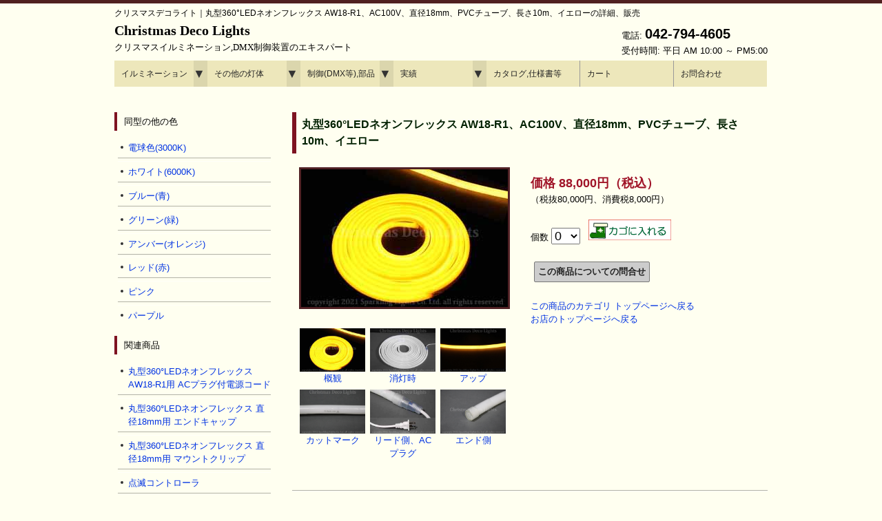

--- FILE ---
content_type: text/html
request_url: https://www.xmas-deco-lights.com/shop/item/SPLT-WG-NFX-AW18-R1-L10m-Y/index.html
body_size: 8610
content:
<!DOCTYPE html>
<html lang="ja">
 <head>
 <meta charset="UTF-8">
 <!--[if IE]>
 <meta http-equiv="X-UA-Compatible" content="IE=Edge,chrome=1" />
 <![endif]-->
 <meta http-equiv="pragma" content="no-cache">
 <meta http-equiv="cache-control" content="no-cache">
 <meta http-equiv="expires" content="0">
 <title>クリスマスデコライト | 丸型360°LEDネオンフレックス AW18-R1、AC100V、直径18mm、PVCチューブ、長さ10m、イエロー の詳細、販売ページ</title>
 <meta name="viewport" content="width=device-width, user-scalable=yes, maximum-scale=1.0, minimum-scale=1.0">
 <meta name="robots" content="index,follow">
 <meta name="keywords" content="クリスマス,イルミネーション,販売,通販,購入,電飾,LED,x'mas,xmas,ライト,通信販売">
 <meta name="description" content="丸型360°LEDネオンフレックス AW18-R1、AC100V、直径18mm、PVCチューブ、長さ10m、イエロー の詳細、販売のページ：クリスマスデコライト">
 <link rel="shortcut icon" href="/favicon.ico" type="image/vnd.microsoft.icon" />
 <link rel="icon" href="/favicon.ico" type="image/vnd.microsoft.icon" />
 <link rel="stylesheet" href="/css/reset.css">
 <link rel="stylesheet" href="/css/slimmenu.min.css">
 <link rel="stylesheet" href="/css/main.css" media="screen">
 <script src="https://ajax.googleapis.com/ajax/libs/jquery/3.4.1/jquery.min.js"></script>
 <script src="/js/ssfconf.js"></script>
 <script src="/js/ssfutil.js"></script>

 <script>
  (function(i,s,o,g,r,a,m){i['GoogleAnalyticsObject']=r;i[r]=i[r]||function(){
  (i[r].q=i[r].q||[]).push(arguments)},i[r].l=1*new Date();a=s.createElement(o),
  m=s.getElementsByTagName(o)[0];a.async=1;a.src=g;m.parentNode.insertBefore(a,m)
  })(window,document,'script','https://www.google-analytics.com/analytics.js','ga');

  ga('create', 'UA-105412229-1', 'auto');
  ga('send', 'pageview');
 </script>
 
 <!-- Global site tag (gtag.js) - Google Ads: 837784877 -->
 <script async src="https://www.googletagmanager.com/gtag/js?id=AW-837784877"></script>
 <script>
  window.dataLayer = window.dataLayer || [];
  function gtag(){dataLayer.push(arguments);}
  gtag('js', new Date());

  gtag('config', 'AW-837784877');
 </script>

 </head>
 <body>
  <noscript>
   <p>
    JavaScriptが無効になっているため、本サイトの機能が正しく動作しません。<br>
    ご利用のブラウザでJavaScriptを有効化し、再読み込みを行ってください。
   </p>
  </noscript>
  <!-- ヘッダー -->
  <div id="header">
  
   <div class="inner">
    <h1>クリスマスデコライト｜丸型360°LEDネオンフレックス AW18-R1、AC100V、直径18mm、PVCチューブ、長さ10m、イエローの詳細、販売</h1>

    <div id="siteInfo">
     <p id="notification" class="indent_comment notice"></p>
    </div>
    
    <div id="logoInfo">
     <!-- ロゴ -->
     <div class="logo">
      <a href="/index.html">Christmas Deco Lights<br>
       <span>クリスマスイルミネーション,DMX制御装置のエキスパート</span>
      </a>
     </div>
     <!-- / ロゴ -->
     
     <!-- 電話番号+受付時間 -->
     <div class="info">
      <p class="tel">電話: <strong>042-794-4605</strong></p>
      <p>受付時間: 平日 AM 10:00 ～ PM5:00</p>
     </div>
     <!-- / 電話番号+受付時間 -->
    </div>

   </div>

   <div class="topnav2">
    <!-- トップナビ -->
    <ul class="slimmenu">
     <li><a href="/shop/Illumination.html">イルミネーション</a>
      <ul>
       <li><a href="/shop/StrLights.html">ストリング</a>
        <ul>
         <li><a href="#">LED 常時点灯</a>
          <ul>
           <li><a href="/shop/StrLEDLights.html#str_pro4-b">プロ仕様 黒コード</a></li>
           <li><a href="/shop/StrLEDLights.html#str_pro4-c">プロ仕様 透明コード</a></li>
           <li><a href="/shop/StrLEDLightsReg.html#str_reg1-b">レギュラー仕様 黒コード</a></li>
           <li><a href="/shop/StrLEDLightsReg.html#str_reg1-c">レギュラー仕様 透明コード</a></li>
          </ul>
         </li>
         <li><a href="/shop/StrLEDLightsF8.html">コントローラ点滅</a></li>
         <li><a href="/shop/StrLEDLightsTW.html">トゥインクル,フェード</a></li>
         <li><a href="/shop/StrLEDLightsCC.html">RGB,カラーチェンジ</a></li>
         <li><a href="/shop/StrBOLights.html">乾電池式</a></li>
         <li><a href="/shop/StrLEDLightsBulb.html">LED丸形電球 ストリング</a></li>
         <li><a href="/shop/LEDBulb.html">LED電球,ソケットコード</a>
          <ul>
           <li><a href="/shop/LEDBulbE12.html">E12 C7,G40,ストロボ,コード</a></li>
           <li><a href="/shop/LEDBulbE17.html">E17 LED電球,ソケット付コード</a></li>
           <li><a href="/shop/LEDBulbE26.html">E26 LED電球,ストロボ,コード</a></li>
          </ul>
         </li>
         <li><a href="/shop/SPIItems.html#spi_pxl">SPI対応ストリング</a></li>
         <li><a href="/shop/SPIApps.html#body">アプリ操作対応 ストリング</a></li>
         <li><a href="/shop/StrPepperLights.html">ペッパー球(白熱球)</a></li>
        </ul>
       </li>
       <li><a href="/shop/Icicles.html">LEDつらら,カーテン</a>
        <ul>
         <li><a href="/shop/IciclesLED.html#ici_pro4">常点つらら</a></li>
         <li><a href="/shop/IciclesLED.html#ici_pro4tw">トゥインクルつらら</a></li>
         <li><a href="/shop/IciclesLED.html#ici_pro4cc">カラーチェンジつらら</a></li>
         <li><a href="/shop/LEDCurtainEx.html">縦横連結可能 カーテン</a></li>
         <li><a href="/shop/IciclesLEDctn.html">ナイアガラ</a></li>
        </ul>
       </li>
       <li><a href="/shop/Nets.html">LEDネットライト</a>
        <ul>
         <li><a href="#">プロ仕様</a>
          <ul>
           <li><a href="/shop/Nets.html#net_pro4">常点 黒コード</a></li>
           <li><a href="/shop/Nets.html#net_pro4tw">トゥインクル点滅 黒コード</a></li>
           <li><a href="/shop/Nets.html#net_pro4cc">カラーチェンジ 黒コード</a></li>
          </ul>
         </li>
         <li><a href="#">レギュラー仕様</a>
          <ul>
<!--         <li><a href="/shop/Nets.html#net_reg1-b">常点 黒コード</a></li> -->
           <li><a href="/shop/Nets.html#net_reg1-c">常点 透明コード</a></li>
          </ul>
         </li>
        </ul>
       </li>
       <li><a href="/shop/Rope.html">ロープライト</a>
        <ul>
         <li><a href="/shop/RopeLED2W10.html">LED 100V仕様 10mm2芯</a>
          <ul>
           <li><a href="/shop/RopeLED2W10.html#el_wpe">10mm2芯本体 (カット単位2m)</a></li>
           <li><a href="/shop/RopeLED2W10.html#zg_u1">10mm2芯本体 (カット単位1m)</a></li>
           <li><a href="/shop/RopeLED2W10.html#ac2w">AC 2芯制御 RGBロープライト</a></li>
           <li><a href="/shop/RopeLED2W10.html#parts">10mm2芯用部品</a></li>
          </ul>
         </li>
         <li><a href="/shop/RopeLED2W13.html">LED 100V仕様 13mm2芯</a>
          <ul>
           <li><a href="/shop/RopeLED2W13.html#el_wpe">13mm2芯本体 (カット単位2m)</a></li>
           <li><a href="/shop/RopeLED2W13.html#zg_u1">13mm2芯本体 (カット単位1m)</a></li>
           <li><a href="/shop/RopeLED2W13.html#parts">13mm2芯用部品</a></li>
          </ul>
         </li>
         <li><a href="/shop/RopeLEDDC.html">LED DC24V仕様</a>
          <ul>
           <li><a href="/shop/RopeLEDDC.html#2w10body">LED DC24V仕様 10mm2芯</a></li>
           <li><a href="/shop/RopeLEDDC.html#2w13body">LED DC24V仕様 13mm2芯</a></li>
          </ul>
         </li>
         <li><a href="/shop/RopeBulb.html">電球(白熱球)ロープライト</a></li>
        </ul>
       </li>
       <li><a href="/shop/Motif.html">モチーフライト</a>
        <ul>
         <li><a href="/shop/Motif.html#star">星(スター)</a></li>
         <li><a href="/shop/Motif.html#snowflake">スノーフレーク</a></li>
         <li><a href="/shop/Motif.html#snowman">スノーマン</a></li>
         <li><a href="/shop/Motif.html#tree">ツリー</a></li>
         <li><a href="/shop/Motif.html#ball">ボール</a></li>
         <li><a href="/shop/Motif.html#bell">ベル</a></li>
         <li><a href="/shop/Motif.html#tonakai">トナカイなどの動物</a></li>
         <li><a href="/shop/BaroqueLights.html">バロックライト</a></li>
         <li><a href="/shop/FenceLights.html">パスライト</a></li>
         <li><a href="/shop/Motif.html#other">その他</a></li>
        </ul>
       </li>
       <li><a href="/shop/Stream.html">光の流れる イルミネーション</a>
        <ul>
         <li><a href="#">スノーフォール</a>
          <ul>
           <li><a href="/shop/LEDSnowfall.html#snf_minioval">スノーフォール ミニオーバル型</a></li>
           <li><a href="/shop/LEDSnowfall.html#snf_tube3">スノーフォール φ3cmチューブ型</a></li>
           <li><a href="/shop/DMXItems.html#dmx_snf_r2">DMX対応 スノーフォール</a></li>
          </ul>
         </li>
         <li><a href="#">ストリーム</a>
          <ul>
           <li><a href="/shop/PLCItems.html#b_stream">RGBストリーム (PLC制御)</a></li>
           <li><a href="/shop/Stream.html#srm_reg1">単色ストリーム</a></li>
          </ul>
         </li>
         <li><a href="/shop/Stream.html#tubestr_flow">チューブストリング (10m)</a></li>
         <li><a href="/shop/SPIItems.html">SPI対応灯体</a>
          <ul>
           <li><a href="/shop/SPIItems.html#spi_pxl">SPI対応ストリング (ピクセル)</a></li>
           <li><a href="/shop/SPIItems.html#spi_tape">SPI対応 テープライト</a></li>
           <li><a href="/shop/SPIItems.html#spi_nfx">SPI対応 ネオンフレックス</a></li>
          </ul>
         </li>
         <li><a href="/shop/SPIApps.html">アプリ操作対応 (SPI制御可)</a></li>
        </ul>
       </li>
      </ul>
     </li>
     <li><a href="/shop/EtcLights.html">その他の灯体</a>
      <ul>
       <li><a href="/shop/LEDTapeLight.html">LEDテープライト</a>
        <ul>
         <li><a href="/shop/LEDTapeTop.html">正面発光テープライト</a></li>
         <li><a href="/shop/LEDTapeSide.html">側面発光テープライト</a></li>
         <li><a href="/shop/SPIItems.html#spi_tape">SPI対応 テープライト</a></li>
         <li><a href="/shop/LEDTapeParts.html">テープライト用部品</a></li>
        </ul>
       </li>
       <li><a href="/shop/LEDNeonFlex.html">ネオンフレックス</a>
        <ul>
         <li><a href="/shop/LEDNeonTop.html">上面発光 (水平曲げ)</a>
          <ul>
           <li><a href="#">色や光り方で選ぶ</a>
            <ul>
             <li><a href="/shop/LEDNeonTopMono.html">単色</a>
              <ul>
               <li><a href="/shop/LEDNeonTop.html#nfx_aw1015">単色 AC100V 幅10mm 30m</a></li>
               <li><a href="/shop/LEDNeonTop.html#nfx_aw09">単色 AC100V 幅9mm 30m</a></li>
               <li><a href="/shop/LEDNeonTop.html#nfx_aj08">単色 AC100V 幅8mm 30m</a></li>
               <li><a href="/shop/LEDNeonTop.html#nfx_de06">単色 DC24V 幅6mm フラット型 5m</a></li>
               <li><a href="/shop/LEDNeonTop.html#nfx_dw0613-d1a-24">どこでも切れる 単色 DC24V 幅6mm ドーム型 5m</a></li>
               <li><a href="/shop/LEDNeonTop.html#nfx_ds08">単色 DC24V 幅8mm 5m</a></li>
               <li><a href="/shop/LEDNeonTop.html#nfx_dw1015-d1-24">単色 DC24V 幅10mm 5m</a></li>
              </ul>
             </li>
             <li><a href="/shop/LEDNeonTopPWM.html">RGB-PWM制御 (RGB3ch,全体が色変化)</a>
              <ul>
               <li><a href="/shop/LEDNeonTop.html#nfx_rw10-x1-100">RGB3ch DC100V 幅10mm</a></li>
               <li><a href="/shop/LEDNeonTop.html#nfx_rw10-x1-24">RGB3ch DC24V 幅10mm</a></li>
               <li><a href="/shop/LEDNeonTop.html#nfx_rs12">RGB3ch DC24V 幅12mm</a></li>
              </ul>
             </li>
             <li><a href="/shop/LEDNeonTopSPI.html">RGB-SPI制御 (光流れる変化)</a>
              <ul>
               <li><a href="/shop/LEDNeonTop.html#nfx_sw0410">SPI制御 DC24V 幅4mm</a></li>
               <li><a href="/shop/LEDNeonTop.html#nfx_sw10">SPI制御 DC24V 幅10mm</a></li>
              </ul>
             </li>
            </ul>
           </li>
           <li><a href="#">幅(太さ)で選ぶ</a>
            <ul>
             <li><a href="#">4mm</a>
              <ul>
               <li><a href="/shop/LEDNeonTop.html#nfx_sw0410">SPI制御 DC24V 幅4mm</a></li>
              </ul>
             </li>
             <li><a href="#">6mm</a>
              <ul>
               <li><a href="/shop/LEDNeonTop.html#nfx_de06">単色 DC24V 幅6mm フラット型 5m</a></li>
               <li><a href="/shop/LEDNeonTop.html#nfx_dw0613-d1a-24">どこでも切れる 単色 DC24V 幅6mm ドーム型 5m</a></li>
              </ul>
             </li>
             <li><a href="#">8mm</a>
              <ul>
               <li><a href="/shop/LEDNeonTop.html#nfx_aj08">単色 AC100V 幅8mm 30m</a></li>
               <li><a href="/shop/LEDNeonTop.html#nfx_ds08">単色 DC24V 幅8mm 5m</a></li>
              </ul>
             </li>
             <li><a href="#">9mm</a>
              <ul>
               <li><a href="/shop/LEDNeonTop.html#nfx_aw09">単色 AC100V 幅9mm 30m</a></li>
              </ul>
             </li>
             <li><a href="#">10mm</a>
              <ul>
               <li><a href="/shop/LEDNeonTop.html#nfx_aw1015">単色 AC100V 幅10mm 30m</a></li>
               <li><a href="/shop/LEDNeonTop.html#nfx_dw1015-d1-24">単色 DC24V 幅10mm 5m</a></li>
               <li><a href="/shop/LEDNeonTop.html#nfx_rw10-x1-100">RGB3ch DC100V 幅10mm</a></li>
               <li><a href="/shop/LEDNeonTop.html#nfx_rw10-x1-24">RGB3ch DC24V 幅10mm</a></li>
               <li><a href="/shop/LEDNeonTop.html#nfx_sw10">SPI制御 DC24V 幅10mm</a></li>
              </ul>
             </li>
             <li><a href="#">12mm</a>
              <ul>
               <li><a href="/shop/LEDNeonTop.html#nfx_rs12">RGB3ch DC24V 幅12mm</a></li>
              </ul>
             </li>
            </ul>
           </li>
          </ul>
         </li>
         <li><a href="/shop/LEDNeonRnd.html">丸型360°発光</a>
          <ul>
           <li><a href="/shop/LEDNeonRnd.html#nfx_aw18-r1">単色 AC100V 直径18mm</a></li>
           <li><a href="/shop/LEDNeonRnd.html#nfx_rw18-r1-100">RGB3ch DC100V 直径18mm</a></li>
           <li><a href="/shop/LEDNeonRnd.html#nfx_rw18-r1-24">RGB3ch DC24V 直径18mm</a></li>
           <li><a href="/shop/LEDNeonRnd.html#nfx_sw13-r1s">SPI制御 DC24V 直径13mm</a></li>
           <li><a href="/shop/LEDNeonRnd.html#nfx_sw18-r1">SPI制御 DC24V 直径18mm</a></li>
          </ul>
         </li>
         <li><a href="/shop/LEDNeonSide.html">側面発光 (垂直曲げ)</a>
          <ul>
           <li><a href="/shop/LEDNeonSide.html#nfx_dw1010-sf1a-24">どこでも切れる 単色 DC24V 幅10mm フラット型 5m</a></li>
          </ul>
         </li>
         <li><a href="/shop/LEDNeonBoth.html">両面発光 (水平曲げ)</a>
          <ul>
           <li><a href="/shop/LEDNeonBoth.html#nfx_rw11-bd1-24">RGB3ch DC24V 幅11mm</a></li>
           <li><a href="/shop/LEDNeonBoth.html#nfx_sw11-bd1">SPI制御 DC24V 幅11mm</a></li>
          </ul>
         </li>
        </ul>
       </li>
       <li><a href="/shop/LEDModule.html">LEDモジュール</a></li>
       <li><a href="/shop/LEDBulb.html">LED電球,ソケットコード</a>
        <ul>
         <li><a href="/shop/LEDBulbE12.html">E12 C7,G40,ストロボ,コード</a></li>
         <li><a href="/shop/LEDBulbE17.html">E17 LED電球,ソケット付コード</a></li>
         <li><a href="/shop/LEDBulbE26.html">E26 LED電球,ストロボ,コード</a></li>
        </ul>
       </li>
       <li><a href="/shop/LEDFlood.html">LED投光器,PAR,スポットライト</a>
        <ul>
         <li><a href="/shop/LEDFloodRct.html">LED投光器(広角) ウォールウォッシャー</a>
         <li><a href="/shop/LEDPar.html">LED PAR(丸型) LED投光器(挟角) ガーデンライト</a></li>
         <li><a href="/shop/LEDSpot.html">LEDスポットライト (コンパクト,ミニ)</a></li>
        </ul>
       </li>
       <li><a href="/shop/LEDUnderWater.html">水中,地中ライト</a></li>
       <li><a href="#">プロジェクター</a>
        <ul>
         <li><a href="/shop/ProjGobo.html">ゴボプロジェクター</a>
          <ul>
           <li><a href="/shop/ProjGobo.html#proj_gb_rt_rc">ローテートタイプ リモコン制御</a></li>
           <li><a href="/shop/ProjGobo.html#proj_gb_rt_dmx">ローテートタイプ DMX制御</a></li>
           <li><a href="/shop/ProjGobo.html#proj_gb_as_rc">オートスイッチタイプ リモコン制御</a></li>
           <li><a href="/shop/ProjGobo.html#proj_gb_as_dmx">オートスイッチタイプ DMX制御</a></li>
           <li><a href="/shop/ProjGobo.html#parts">部品 (ゴボ,レンズ)</a></li>
          </ul>
         </li>
         <li><a href="/shop/ProjWater.html">ウォーターウェーブ プロジェクター</a>
          <ul>
           <li><a href="/shop/ProjWater.html#proj_wt_rc">リモコン制御</a></li>
           <li><a href="/shop/ProjWater.html#proj_wt_rc">DMX制御</a></li>
           <li><a href="/shop/ProjWater.html#parts">部品(レンズ)</a></li>
          </ul>
         </li>
        </ul>
       </li>
       <li><a href="/shop/Projection.html">舞台照明(マジックボール,レーザー,ムービング)</a></li>
      </ul>
     </li>
     <li>
      <a href="#">制御(DMX等),部品</a>
      <ul>
       <li><a href="/shop/Ctrl.html">汎用コントローラ</a>
        <ul>
         <li><a href="/shop/Ctrl.html#ctrl_ac">AC汎用 点滅コントローラ</a></li>
         <li><a href="/shop/Ctrl.html#ctrl_dc_rgb3">RGB/RGBW 調光コントローラ</a></li>
        </ul>
       </li>
       <li><a href="/shop/dmx_illumination.html">DMX</a>
        <ul>
         <li><a href="/shop/dmx_illumination.html">DMXとは</a></li>
         <li><a href="/shop/DMXItems.html">DMX関連商品</a></li>
        </ul>
       </li>
       <li><a href="/shop/SPIItems.html">SPI (アプリ操作)</a>
        <ul>
         <li><a href="/shop/SPIItems.html">SPI対応灯体</a>
          <ul>
           <li><a href="/shop/SPIItems.html#spi_pxl">SPI対応ストリング (ピクセル)</a></li>
           <li><a href="/shop/SPIItems.html#spi_tape">SPI対応 テープライト</a></li>
           <li><a href="/shop/SPIItems.html#spi_nfx">SPI対応 ネオンフレックス</a></li>
          </ul>
         </li>
         <li><a href="/shop/SPIParts.html">SPIコントローラ,関連部品</a></li>
         <li><a href="/shop/SPIApps.html">アプリ操作対応商品 (SPI制御可)</a></li>
        </ul>
       </li>
       <li><a href="/shop/PLCItems.html">PLC関連商品</a></li>
       <li><a href="/shop/LightORama.html">Light-O-Rama</a></li>
       <li><a href="#">取付用部品</a>
        <ul>
         <li><a href="/shop/PowerDC.html">DC電源</a></li>
         <li><a href="/shop/PowerDC.html#parts">DCジャック,プラグ</a></li>
         <li><a href="/shop/Parts.html#powercord">電源延長,分岐ケーブル</a></li>
         <li><a href="/shop/Parts.html#illumiconncord">イルミ用延長,分岐ケーブル</a></li>
         <li><a href="/shop/Parts.html#attachment">LEDキャップ (アタッチメント)</a></li>
         <li><a href="/shop/Parts.html#lightclip">ライト用クリップ</a></li>
         <li><a href="/shop/RopeLED2W10.html#parts">φ10mm2芯 ロープライト用部品</a></li>
         <li><a href="/shop/RopeLED2W13.html#parts">φ13mm2芯 ロープライト用部品</a></li>
         <li><a href="/shop/LEDTapeParts.html">テープライト用部品</a></li>
        </ul>
       </li>
      </ul>
     </li>
     <li>
      <a href="/csPict/index.html">実績</a>
      <ul>
       <li><a href="#">2020年-</a>
        <ul>
         <li><a href="/csPict/2024/index.html">2024年-</a></li>
         <li><a href="/csPict/2023/index.html">2023年</a></li>
         <li><a href="/csPict/2022/index.html">2022年</a></li>
         <li><a href="/csPict/2021/index.html">2021年</a></li>
         <li><a href="/csPict/2020/index.html">2020年</a></li>
        </ul>
       </li>
       <li><a href="#">2015-2019年</a>
        <ul>
         <li><a href="/csPict/2019/index.html">2019年</a></li>
         <li><a href="/csPict/2018/index.html">2018年</a></li>
         <li><a href="/csPict/2017/index.html">2017年</a></li>
         <li><a href="/csPict/2016/index.html">2016年</a></li>
         <li><a href="/csPict/2015/index.html">2015年</a></li>
        </ul>
       </li>
       <li><a href="#">2010-2014年</a>
        <ul>
         <li><a href="/csPict/2014/index.html">2014年</a></li>
         <li><a href="/csPict/2013/index.html">2013年</a></li>
         <li><a href="/csPict/2012/index.html">2012年</a></li>
         <li><a href="/csPict/2011/index.html">2011年</a></li>
         <li><a href="/csPict/2010/index.html">2010年</a></li>
        </ul>
       </li>
       <li><a href="#">2005-2009年</a>
        <ul>
         <li><a href="/csPict/2009/index.html">2009年</a></li>
         <li><a href="/csPict/2008/index.html">2008年</a></li>
         <li><a href="/csPict/2007/index.html">2007年</a></li>
         <li><a href="/csPict/2006/index.html">2006年</a></li>
         <li><a href="/csPict/2005/index.html">2005年</a></li>
        </ul>
       </li>
       <li><a href="#">2000-2004年</a>
        <ul>
         <li><a href="/csPict/2004/index.html">2004年</a></li>
         <li><a href="/csPict/2003/index.html">2003年</a></li>
         <li><a href="/csPict/2002/index.html">2002年</a></li>
         <li><a href="/csPict/2001/index.html">2001年</a></li>
         <li><a href="/csPict/2000/index.html">2000年</a></li>
        </ul>
       </li>
      </ul>
     </li>
     <li><a href="/doc/index.html">カタログ,仕様書等</a></li>
     <li><a href="https://www.xmas-deco-lights.com/cgi-bin/ssfcart/list.cgi">カート</a></li>
     <li><a href="https://www.xmas-deco-lights.com/cgi-bin/mail_form/inquiry.cgi">お問合わせ</a></li>
    </ul>

    <script src="/js/jquery.slimmenu.js"></script>
    <script src="//cdnjs.cloudflare.com/ajax/libs/jquery-easing/1.3/jquery.easing.min.js"></script>
    <script>
     $('.slimmenu').slimmenu(
     {
      resizeWidth: '960',
      collapserTitle: '',
      animSpeed:'medium',
      indentChildren: true,
      childrenIndenter: '&raquo;'
     });
    </script>
   </div>
   <!-- / トップナビ -->
  </div>
  <!-- / ヘッダー -->

  <!-- メイン画像 -->
  <div id="mainBanner" class="subImg">
  </div>
  <!-- / メイン画像 -->
  
  <div id="wrapper" class="contents">

   <section id="main" class="">

    <section class="content item_detail">
     <h2 class="heading">
丸型360°LEDネオンフレックス AW18-R1、AC100V、直径18mm、PVCチューブ、長さ10m、イエロー
     </h2>
     <article class="item_sell">
      <div id="item_image_tile" class="alignleft">
       <img id="item_image_main" class="frame" name="ph01" src="./300-1.jpg" alt="商品画像">
       <ul class="image_container">
        <li><a href="javascript:document.ph01.src='./300-1.jpg';void(0);"><img name="item_image_s1" src="./300-1.jpg" alt="概観"><br>概観</a></li>
        <li><a href="javascript:document.ph01.src='./300-2.jpg';void(0);"><img name="item_image_s1" src="./300-2.jpg" alt="消灯時"><br>消灯時</a></li>
        <li><a href="javascript:document.ph01.src='./300-3.jpg';void(0);"><img name="item_image_s1" src="./300-3.jpg" alt="アップ"><br>アップ</a></li>
        <li><a href="javascript:document.ph01.src='./300-4.jpg';void(0);"><img name="item_image_s1" src="./300-4.jpg" alt="カットマーク"><br>カットマーク</a></li>
        <li><a href="javascript:document.ph01.src='./300-5.jpg';void(0);"><img name="item_image_s1" src="./300-5.jpg" alt="リード側、ACプラグ"><br>リード側、ACプラグ</a></li>
        <li><a href="javascript:document.ph01.src='./300-6.jpg';void(0);"><img name="item_image_s1" src="./300-6.jpg" alt="エンド側"><br>エンド側</a></li>
       </ul>
      </div>
      <div id="item_price">
       <p>
        <span class="notice emph">価格&nbsp;88,000円（税込）</span><br>（税抜80,000円、消費税8,000円）
       </p>
      </div>
      <div id="for_cart">
       <form action="https://www.xmas-deco-lights.com/cgi-bin/ssfcart/list.cgi" method="POST" name="SPLT-WG-NFX-AW18-R1-L10m-Y">
        <p>
         <input type="hidden" name="cargo" value="">
         <input type="hidden" name="item_code" value="SPLT-WG-NFX-AW18-R1-L10m-Y">
         <input type="hidden" name="item_name" value="丸型360°LEDネオンフレックス AW18-R1、AC100V、直径18mm、PVCチューブ、長さ10m、イエロー">
         <input type="hidden" name="sales_terms" value="">
         <input type="hidden" name="unit_price" value="80000"><!-- SPLT-WG-NFX-AW18-R1-L10m-Y -->
         個数
         <select id="order_qty" name="order_qty">
          <option value="0" selected> 0</option>
          <option value="1"> 1</option>
          <option value="2"> 2</option>
          <option value="3"> 3</option>
          <option value="4"> 4</option>
          <option value="5"> 5</option>
          <option value="6"> 6</option>
          <option value="7"> 7</option>
          <option value="8"> 8</option>
          <option value="9"> 9</option>
          <option value="10"> 10</option>
         </select>
         &nbsp;
         <input type="image" class="go_cart" onclick="return SsfUtil.goCart(this, this.form, 1);" src="/img/cart-l-xmas.jpg" alt="このイルミネーションをカートに入れる">
        </p>
       </form>
      </div>
      <div id="for_inquiry">
       <p>
        <form action="https://www.xmas-deco-lights.com/cgi-bin/mail_form/inquiry.cgi" method="POST" name="SPLT-WG-NFX-AW18-R1-L10m-Y">
         <input type="hidden" name="GNAME" value="丸型360°LEDネオンフレックス AW18-R1、AC100V、直径18mm、PVCチューブ、長さ10m、イエロー">
         <input type="hidden" name="CODE" value="SPLT-WG-NFX-AW18-R1-L10m-Y">
         <input type="submit" class="sbmt_butn" value="この商品についての問合せ">
        </form>
       </p>
      </div>
      <div id="same_models">
       <p>
       </p>
      </div>
      <div id="category_link">
       <p>
        <a href="/shop/LEDNeonRnd.html#nfx_aw18-r1">この商品のカテゴリ&nbsp;トップページへ戻る</a><br>
        <a href="/">お店のトップページへ戻る</a>
       </p>
      </div>
     </article>

     <hr>
       
     <article>
      <div class="alignleft frame">
       <div class="item_description">
        <h3>丸型360°AC100V LEDネオンフレックス<br>AW18-R1 直径18mm 10m</h3>
丸型360°発光の AC100V仕様 LEDネオンフレックスです。<br>
LEDネオンフレックスはネオン管のような光のラインを LEDで再現した新しいLED照明です。<br>
従来のロープライトやテープライトでは LED球の1つ1つが光の粒となって見えますが、ネオンフレックスなら粒状感の無い連続的な光の線を描けます。<br>
丸型360°のLEDネオンフレックスでは、円形のチューブ全面が発光します。<br>
柔軟性のあるPVC樹脂のチューブを採用しているため、カーブ状に設置することが可能です（最小曲げ半径は80mm）<br>
<p class="indent_comment notice thin">※構造上、発光部に帯状の影（光が弱くなる部分）がございます。</p> 
<p class="indent_comment"><img src="/img/neonflex/nfx360_shadow.png"></p>
<h3>AC100Vコンセントで点灯可能</h3>
専用の整流器付きパワーコードがセットされていますので、家庭用のAC100Vコンセントに差し込んでそのまま点灯させることが可能です。
<h3>加工（カット）について</h3>
約50cm単位のカットラインの位置でカットすることが可能です。金属用カッター等を使用し、カットラインの位置でできるだけまっすぐ垂直にカットしてください。<br>
カット面は <a href="../SPLT-WG-NFX-xW18-R1-P-END/">エンドキャップ</a> で絶縁・保護してください。<br>
カットした残りの部分を点灯させる場合は専用の <a href="../SPLT-WG-NFX-AW18-R1-P-CABLE-INPUT-ACP-END/">電源コード（エンドキャップ付）</a> をご使用ください。<br>
エンドキャップ・ケーブルの取付方法についてはお問い合わせください。<br>
<h3>鮮やかで明るいイエローのLED</h3>
温かみのある色合いが人気です。<br>
       </div>

       <table class="description">
        <tr>
         <th>商品コード</th>
         <td>SPLT-WG-NFX-AW18-R1-L10m-Y</td>
        </tr>
        <tr>
         <th>商品名</th>
         <td>丸型360°LEDネオンフレックス AW18-R1、AC100V、直径18mm、PVCチューブ、長さ10m、イエロー</td>
        </tr>
        <tr>
         <th>価格</th>
         <td>税込88,000円（税抜80,000円、消費税8,000円）</td>
        </tr>
        <tr>
         <th>色</th>
         <td>イエロー(黄)</td>
        </tr>
        <tr>
         <th>コード色</th>
         <td>ホワイト(白)</td>
        </tr>
        <tr>
         <th>消費電力</th>
         <td>50W</td>
        </tr>
        <tr>
         <th>入力電圧</th>
         <td>AC100V</td>
        </tr>
        <tr>
         <th>入力電流</th>
         <td>0.50A</td>
        </tr>
        <tr>
         <th>カット単位</th>
         <td>50cm</td>
        </tr>
        <tr>
         <th>最小曲げ半径</th>
         <td>80mm</td>
        </tr>
        <tr>
         <th>防塵防滴性</th>
         <td>IP65</td>
        </tr>
        <tr>
         <th>サイズ</th>
         <td>灯体部：長さ約10m 直径約18mm<br>
リード／エンド部：直径約23mm<br>
電源コード長：約40cm(ACプラグ含まず)</td>
        </tr>
        <tr>
         <th>備考</th>
         <td>&nbsp;</td>
        </tr>
       </table>
      </div>
     </article>
    </section>


   </section>
   
   <aside id="sub" class="itemSub">
 <section class="grid">
  <h3>同型の他の色</h3>
  <ul>
  <li>
   <a href="/shop/item/SPLT-WG-NFX-AW18-R1-L10m-C3000K/index.html">電球色(3000K)</a>
  </li>
  <li>
   <a href="/shop/item/SPLT-WG-NFX-AW18-R1-L10m-W6000K/index.html">ホワイト(6000K)</a>
  </li>
  <li>
   <a href="/shop/item/SPLT-WG-NFX-AW18-R1-L10m-B/index.html">ブルー(青)</a>
  </li>
  <li>
   <a href="/shop/item/SPLT-WG-NFX-AW18-R1-L10m-G/index.html">グリーン(緑)</a>
  </li>
  <li>
   <a href="/shop/item/SPLT-WG-NFX-AW18-R1-L10m-A/index.html">アンバー(オレンジ)</a>
  </li>
  <li>
   <a href="/shop/item/SPLT-WG-NFX-AW18-R1-L10m-R/index.html">レッド(赤)</a>
  </li>
  <li>
   <a href="/shop/item/SPLT-WG-NFX-AW18-R1-L10m-Pi/index.html">ピンク</a>
  </li>
  <li>
   <a href="/shop/item/SPLT-WG-NFX-AW18-R1-L10m-Pu/index.html">パープル</a>
  </li>
  </ul>
 </section>

 <section class="grid">
  <h3>関連商品</h3>
  <ul>
  <li>
   <a href="/shop/item/SPLT-WG-NFX-AW18-R1-P-CABLE-INPUT-ACP-END/">丸型360°LEDネオンフレックス AW18-R1用 ACプラグ付電源コード</a>
  </li>
  <li>
   <a href="/shop/item/SPLT-WG-NFX-xW18-R1-P-END/">丸型360°LEDネオンフレックス 直径18mm用 エンドキャップ</a>
  </li>
  <li>
   <a href="/shop/item/SPLT-WG-NFX-xW18-R1-P-MNT-CLIP/">丸型360°LEDネオンフレックス 直径18mm用 マウントクリップ</a>
  </li>
  <li>
   <a href="/shop/Ctrl.html#ctrl_ac">点滅コントローラ</a>
  </li>
  <li>
   <a href="/shop/Parts.html">電源延長コードなど</a>
  </li>
  </ul>
 </section>

 <section class="grid">
  <h3>関連情報</h3>
  <ul id="item_docs">
  <li>
   <a class="usage" href="/doc/usage/SPLT-WG-NFX-AW18-R1-L10m_usage.pdf" target="_blank" rel="noopener" title="当製品の取扱説明書です。ご使用の前に必ずご覧ください。"><strong>取扱説明書</strong></a><br>
   当製品の取扱説明書です。ご使用の前に必ずご一読ください。
  </li>
  <li>
   <a class="spec" href="/doc/spec/SPLT-WG-NFX-AW18-R1-L10m_spec.pdf" target="_blank" rel="noopener" title="当製品の仕様書です。商品のご提案などにご活用ください。"><strong>製品仕様書</strong></a><br>
  当製品の仕様書です。商品のご提案などにご活用ください。
  </li>
  <li>
   <a class="catalog" href="/doc/catalog/v15.1.0/pdf/catalog_pub-v15.1.0-p055-066-neonflex.pdf" target="_blank" rel="noopener" title="この商品が掲載されているカタログ（抜粋）です。ご商談などにご利用ください。"><strong>カタログ</strong></a><br>
  この商品が掲載されているカタログ（抜粋）です。ご商談などにご利用ください。
  </li>
  </ul>
 </section>
 
 <section class="grid">
  <div class="v_space"></div>
  <p><input type="button" value="前のページへ戻る" onClick="javascript:history.back()"></p>
 </section>


   </aside>

  </div>

  <!-- フッター -->
  <div id="footer">
   <div class="inner">
    
    <!-- 3カラム -->
    <section class="gridWrapper">
     
     <article class="grid ">
      <!-- ロゴ -->
      <p class="logo"><a href="/index.html">Sparkling Lights<br><span>High Quality Illumination and Service</span></a></p>
      <!-- / ロゴ -->
     </article>
     
     <article class="grid hLink">
      <ul>
       <li><a href="/info/dspByLow.html">特定商取引法の表示</a></li>
       <li><a href="/movie/movies.html">イルミネーション動画</a></li>
       <li><a href="/howto/howto.html">イルミネーション取付・購入方法</a></li>
       <li><a href="/info/companyinfo.html">会社情報</a></li>
       <li><a href="https://www.xmas-deco-lights.com/cgi-bin/mail_form/inquiry.cgi">お問合わせ</a></li>
      </ul>
      <p>最終更新日　2025/10/24</p>
      <p>Copyright(c) 2000-2025 Sparkling Lights Co. Ltd. All Rights Reserved.</p>
     </article>
     <article class="grid corpLink">
      <a class="bnr_corp" href="https://www.sparkling-lights.jp/" target="_blank" rel="noopener"><img src="/img/bnr_splt1.png" alt="スパークリングライツ株式会社 公式サイト"></a>
     </article>

    </section>
    <!-- / 3カラム -->
    
   </div>
   <a id="backToTop" href="#"><div class="arrow"></div></a>
  </div>
  <!-- / フッター -->

 </body>
</html>
